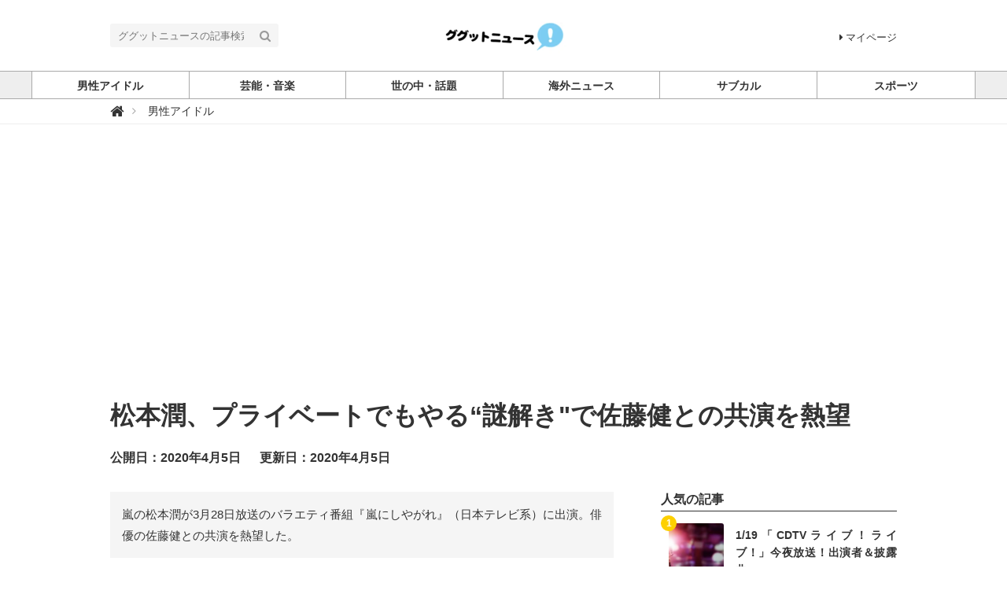

--- FILE ---
content_type: text/html; charset=utf-8
request_url: https://ggtnews.net/articles/NPR1p
body_size: 8296
content:
<!DOCTYPE html>





<html>
<head>
  <meta charset="UTF-8">
  <title>松本潤、プライベートでもやる“謎解き&quot;で佐藤健との共演を熱望 - ググットニュース</title>
  <link rel="stylesheet" href="//maxcdn.bootstrapcdn.com/font-awesome/4.7.0/css/font-awesome.min.css">
  <link rel="stylesheet" href="https://cdn.clipkit.co/clipkit/stylesheets/application-1.0.css" media="screen">
  <link rel="stylesheet" href="https://cdn.clipkit.co/tenants/219/resources/assets/000/000/025/original/style.css?1500886768" media="all">
  <script src="https://cdn.clipkit.co/clipkit/javascripts/default-1.0.js"></script>
  <link rel="icon" href="https://cdn.clipkit.co/tenants/219/sites/favicons/000/000/001/square/930cd906-83b0-4edb-9baf-887407698739.png?1501656479">
  <link rel="apple-touch-icon" href="https://cdn.clipkit.co/tenants/219/sites/touch_icons/000/000/001/square/a357303d-7e46-4edb-bd9f-b2dfd52f4e23.png?1501665114">
  

<meta name="twitter:card" content="summary_large_image">
<meta name="twitter:site" content="@">
<meta name="twitter:domain" content="ggtnews.net">
<meta name="twitter:title" content="松本潤、プライベートでもやる“謎解き&quot;で佐藤健との共演を熱望">
<meta name="twitter:description" content="嵐の松本潤が3月28日放送のバラエティ番組『嵐にしやがれ』（日本テレビ系）に出演。俳優の佐藤健との共演を熱望した。">
<meta name="twitter:image:src" content="https://cdn.clipkit.co/tenants/219/articles/images/000/001/177/large/ba8839ad-89e0-4549-9924-84ab4fde18ba.jpg?1586051384">
<meta name="twitter:url" content="https://ggtnews.net/articles/NPR1p">
<meta property="twitter:account_id" content="">
<meta property="fb:app_id" content="">
<meta property="og:type" content="article">
<meta property="og:site_name" content="ググットニュース">
<meta property="og:title" content="松本潤、プライベートでもやる“謎解き&quot;で佐藤健との共演を熱望">
<meta property="og:description" content="嵐の松本潤が3月28日放送のバラエティ番組『嵐にしやがれ』（日本テレビ系）に出演。俳優の佐藤健との共演を熱望した。">
<meta property="og:image" content="https://cdn.clipkit.co/tenants/219/articles/images/000/001/177/large/ba8839ad-89e0-4549-9924-84ab4fde18ba.jpg?1586051384">
<meta property="og:url" content="https://ggtnews.net/articles/NPR1p">

  
  
<link rel="canonical" href="https://ggtnews.net/articles/NPR1p">
<link rel="amphtml" href="https://ggtnews.net/articles/NPR1p.amp">

<meta name="description" content="嵐の松本潤が3月28日放送のバラエティ番組『嵐にしやがれ』（日本テレビ系）に出演。俳優の佐藤健との共演を熱望した。">
<script type="application/ld+json">
  {
    "@context": "http://schema.org",
    "@type": "NewsArticle",
    "mainEntityOfPage":{
      "@type":"WebPage",
      "@id": "https://ggtnews.net/articles/NPR1p"
    },
    "headline": "松本潤、プライベートでもやる“謎解き&quot;で佐藤健との共演を熱望",
    "image": {
      "@type": "ImageObject",
      "url": "https://cdn.clipkit.co/tenants/219/articles/images/000/001/177/large/ba8839ad-89e0-4549-9924-84ab4fde18ba.jpg?1586051384",
      "width": 800,
      "height": 600
    },
    "datePublished": "2020-04-05T10:49:46+09:00",
    "dateModified": "2020-04-05T10:49:46+09:00",
    "author": {
      "@type": "Person",
      "name": "ymdkne.hm"
    },
    "publisher": {
      "@type": "Organization",
      "name": "ググットニュース",
      "logo": {
        "@type": "ImageObject",
        "url": "https://cdn.clipkit.co/tenants/219/sites/logos/000/000/001/logo_sm/a8f6a2e6-db2b-4630-a446-10dce759d8e4.png?1550135948"
      }
    },
    "description": "嵐の松本潤が3月28日放送のバラエティ番組『嵐にしやがれ』（日本テレビ系）に出演。俳優の佐藤健との共演を熱望した。"
  }
</script>
<script>
  (function(i,s,o,g,r,a,m){i['GoogleAnalyticsObject']=r;i[r]=i[r]||function(){
  (i[r].q=i[r].q||[]).push(arguments)},i[r].l=1*new Date();a=s.createElement(o),
  m=s.getElementsByTagName(o)[0];a.async=1;a.src=g;m.parentNode.insertBefore(a,m)
  })(window,document,'script','https://www.google-analytics.com/analytics.js','ga');

  ga('create', 'UA-104903746-1', 'auto');
  ga('send', 'pageview');

</script>

  
  <script async src="//pagead2.googlesyndication.com/pagead/js/adsbygoogle.js"></script>
<script>
  (adsbygoogle = window.adsbygoogle || []).push({
    google_ad_client: "ca-pub-9832954374840614",
    enable_page_level_ads: true
  });
</script> 
     
<meta name="csrf-param" content="authenticity_token" />
<meta name="csrf-token" content="y1B5f_2PcRpP2EEFbXh4TlojRfwMqH4NzTSVctWYPIEyklRDQXnKd7HHaWmgwkbU0SXi5q6tIJqcMi_m6BZa8w" /><script>window.routing_root_path = '';
window.site_name = 'media';
I18n.defaultLocale = 'ja';
I18n.locale = 'ja';</script></head>
<body class="device-desktop">
  <header class="header">
    <div class="container">
      <p class="header_logo">
        <a href="/" title="ググットニュース">
          <img src="https://cdn.clipkit.co/tenants/219/sites/logos/000/000/001/logo_sm/a8f6a2e6-db2b-4630-a446-10dce759d8e4.png?1550135948" alt="ググットニュース">
        </a>
      </p>
      <div class="header_search">
        <form action="/search" role="search">
          <input type="text" class="header_search_input" placeholder="ググットニュースの記事検索" name="q" value="">
          <button class="header_search_btn" type="submit"><i class="fa fa-search"></i></button>
        </form>
      </div>
      <p class="to_mypage">
        <a href="/mypage"><i class="fa fa-caret-right" aria-hidden="true"></i>マイページ</a>
      </p>
    </div>
    
    <div class="gnavi">
      
      <div class="wrap">
        <ul>
          
          
          
          
          <li class="">
            <a href="/category/johnnys"><span>男性アイドル</span></a>
            
          </li>
          
          
          
          
          <li class="">
            <a href="/category/%E8%8A%B8%E8%83%BD%E3%83%BB%E9%9F%B3%E6%A5%BD"><span>芸能・音楽</span></a>
            
          </li>
          
          
          
          
          <li class="">
            <a href="/category/wadai"><span>世の中・話題</span></a>
            
          </li>
          
          
          
          
          <li class="">
            <a href="/category/world"><span>海外ニュース</span></a>
            
          </li>
          
          
          
          
          <li class="">
            <a href="/category/animation"><span>サブカル</span></a>
            
          </li>
          
          
          
          
          <li class="">
            <a href="/category/sports"><span>スポーツ</span></a>
            
          </li>
          
          
          
          
        </ul>
      </div>
      
    </div>
  </header>
  
  <div class="header_breadcrumb">
    <div class="container">
      <ul>
        
        <li itemscope="itemscope" itemtype="http://data-vocabulary.org/Breadcrumb">
          <a itemprop="url" href="/">
            <span itemprop="title">
              
              <i class="fa fa-lg">&#xf015;</i>
              <span class="sr-only">ググットニュース</span>
              
            </span>
          </a>
        </li>
        
        <li itemscope="itemscope" itemtype="http://data-vocabulary.org/Breadcrumb">
          <a itemprop="url" href="/category/johnnys">
            <span itemprop="title">
              
              男性アイドル
              
            </span>
          </a>
        </li>
        
        
      </ul>
    </div>
  </div>
  
  <main role="main" class="main">

<div class="container main_padding">
  <section>
    <div class="article_info_01">
      <h1 class="title"><a href="" style="text-decoration:none;">松本潤、プライベートでもやる“謎解き&quot;で佐藤健との共演を熱望</a></h1>
      <div class="date_views_favorite">
        <ul>
          <li class="date">公開日：2020年4月5日</li>
          <li class="date">更新日：2020年4月5日</li>
           </ul>
      </div>
    </div>
  </section>
  <section class="main_contents">
    
    <div class="article_info_02">
      
      <p class="description">嵐の松本潤が3月28日放送のバラエティ番組『嵐にしやがれ』（日本テレビ系）に出演。俳優の佐藤健との共演を熱望した。</p>
      

      <figure class="photo"><img src="https://cdn.clipkit.co/tenants/219/articles/images/000/001/177/large/ba8839ad-89e0-4549-9924-84ab4fde18ba.jpg?1586051384" alt="松本潤、プライベートでもやる“謎解き&quot;で佐藤健との共演を熱望"></figure>
      <!--<p class="source">via</p>-->

      
<div class="sns_share_list_01">
  <ul>
    <li class="facebook">
      <a href="http://www.facebook.com/share.php?u=https%3A%2F%2Fggtnews.net%2Farticles%2FNPR1p" onclick="window.open(this.href, 'FBwindow', 'width=650, height=450, menubar=no, toolbar=no, scrollbars=yes'); return false;">
        <span>シェアする</span>
      </a>
    </li>
    <li class="twitter">
      <a href="http://twitter.com/share?url=https%3A%2F%2Fggtnews.net%2Farticles%2FNPR1p&text=%E6%9D%BE%E6%9C%AC%E6%BD%A4%E3%80%81%E3%83%97%E3%83%A9%E3%82%A4%E3%83%99%E3%83%BC%E3%83%88%E3%81%A7%E3%82%82%E3%82%84%E3%82%8B%E2%80%9C%E8%AC%8E%E8%A7%A3%E3%81%8D%26quot%3B%E3%81%A7%E4%BD%90%E8%97%A4%E5%81%A5%E3%81%A8%E3%81%AE%E5%85%B1%E6%BC%94%E3%82%92%E7%86%B1%E6%9C%9B" target="_blank">
        <span>ツイートする</span>
      </a>
    </li>
    <li class="google_plus">
      <a href="https://plus.google.com/share?url=https%3A%2F%2Fggtnews.net%2Farticles%2FNPR1p" onclick="window.open(this.href, 'Gwindow', 'width=650, height=450, menubar=no, toolbar=no, scrollbars=yes'); return false;">
        <span>シェア</span>
      </a>
    </li>
    <li class="hatena">
      <a href="http://b.hatena.ne.jp/add?mode=confirm&url=https%3A%2F%2Fggtnews.net%2Farticles%2FNPR1p&title=%E6%9D%BE%E6%9C%AC%E6%BD%A4%E3%80%81%E3%83%97%E3%83%A9%E3%82%A4%E3%83%99%E3%83%BC%E3%83%88%E3%81%A7%E3%82%82%E3%82%84%E3%82%8B%E2%80%9C%E8%AC%8E%E8%A7%A3%E3%81%8D%26quot%3B%E3%81%A7%E4%BD%90%E8%97%A4%E5%81%A5%E3%81%A8%E3%81%AE%E5%85%B1%E6%BC%94%E3%82%92%E7%86%B1%E6%9C%9B">
        <span>はてなブックマーク</span>
      </a>
    </li>
    <li class="pocket">
      <a href="http://getpocket.com/edit?url=https%3A%2F%2Fggtnews.net%2Farticles%2FNPR1p&title=%E6%9D%BE%E6%9C%AC%E6%BD%A4%E3%80%81%E3%83%97%E3%83%A9%E3%82%A4%E3%83%99%E3%83%BC%E3%83%88%E3%81%A7%E3%82%82%E3%82%84%E3%82%8B%E2%80%9C%E8%AC%8E%E8%A7%A3%E3%81%8D%26quot%3B%E3%81%A7%E4%BD%90%E8%97%A4%E5%81%A5%E3%81%A8%E3%81%AE%E5%85%B1%E6%BC%94%E3%82%92%E7%86%B1%E6%9C%9B" onclick="window.open(this.href, 'FBwindow', 'width=550, height=350, menubar=no, toolbar=no, scrollbars=yes'); return false;">
        <span>シェア</span>
      </a>
    </li>
    <li class="feedly">
      <a href="http://cloud.feedly.com/#subscription%2Ffeed%2Fhttps%3A%2F%2Fggtnews.net%2Farticles%2FNPR1p" target="blank">
        <span>シェア</span>
      </a>
    </li>
    <li class="line">
      <a href="http://line.me/R/msg/text/?%E6%9D%BE%E6%9C%AC%E6%BD%A4%E3%80%81%E3%83%97%E3%83%A9%E3%82%A4%E3%83%99%E3%83%BC%E3%83%88%E3%81%A7%E3%82%82%E3%82%84%E3%82%8B%E2%80%9C%E8%AC%8E%E8%A7%A3%E3%81%8D%26quot%3B%E3%81%A7%E4%BD%90%E8%97%A4%E5%81%A5%E3%81%A8%E3%81%AE%E5%85%B1%E6%BC%94%E3%82%92%E7%86%B1%E6%9C%9B%20https%3A%2F%2Fggtnews.net%2Farticles%2FNPR1p" target="_blank">
        <span>シェア</span>
      </a>
    </li>
  </ul>
</div>

    </div>
      <article>
      <div class="article-content">
        
          <div id="i3174">
            <div class="article-item item_text " id="item3174" data-item-id="3174" data-item-type="ItemText"><div class="item-body-hbr">嵐の松本潤が3月28日放送のバラエティ番組『嵐にしやがれ』（日本テレビ系）に出演。俳優の佐藤健との共演を熱望した。<br /><br />この日の放送では、松本と平成ノブシコブシの吉村崇が謎解き対決をする企画が放送された。第4弾となる同企画には、謎解きクリエイターの松丸亮吾もゲスト出演。松本はこれまでに2勝1敗で勝ち越している。松本は「ついにプライベートでも行きましたよ」と明かし「正月にニューヨーク行ってたんですけど、ニューヨークで脱出ゲームやってました」と告白。6個ほど脱出したという松本に吉村は「どんな正月！」とツッコんでいた。<br /><br />松本は「この番組でおもしろさを知り、プライベートでもやる」と謎解きへの熱意を語り「そういう意味じゃもう最終回よ」とコメント。吉村が「何がですか？」と疑問を投げかけると「次あたりは佐藤健くんとの3ショットでやりたいもん、俺」と、芸能界きっての謎解き好きの佐藤と、松丸との三人の共演を熱望。吉村は「そっちのほうが、テレビ的にも画的にもわかります。絶対そう」と納得しつつも「でも引きたくない。テレビに出たい。お金が欲しい！」と話し、スタジオの笑いを誘った。</div></div>
          </div>
        
      </div>
    </article>
    <div class="article_info_03">
      
<div class="sns_share_list_01">
  <ul>
    <li class="facebook">
      <a href="http://www.facebook.com/share.php?u=https%3A%2F%2Fggtnews.net%2Farticles%2FNPR1p" onclick="window.open(this.href, 'FBwindow', 'width=650, height=450, menubar=no, toolbar=no, scrollbars=yes'); return false;">
        <span>シェアする</span>
      </a>
    </li>
    <li class="twitter">
      <a href="http://twitter.com/share?url=https%3A%2F%2Fggtnews.net%2Farticles%2FNPR1p&text=%E6%9D%BE%E6%9C%AC%E6%BD%A4%E3%80%81%E3%83%97%E3%83%A9%E3%82%A4%E3%83%99%E3%83%BC%E3%83%88%E3%81%A7%E3%82%82%E3%82%84%E3%82%8B%E2%80%9C%E8%AC%8E%E8%A7%A3%E3%81%8D%26quot%3B%E3%81%A7%E4%BD%90%E8%97%A4%E5%81%A5%E3%81%A8%E3%81%AE%E5%85%B1%E6%BC%94%E3%82%92%E7%86%B1%E6%9C%9B" target="_blank">
        <span>ツイートする</span>
      </a>
    </li>
    <li class="google_plus">
      <a href="https://plus.google.com/share?url=https%3A%2F%2Fggtnews.net%2Farticles%2FNPR1p" onclick="window.open(this.href, 'Gwindow', 'width=650, height=450, menubar=no, toolbar=no, scrollbars=yes'); return false;">
        <span>シェア</span>
      </a>
    </li>
    <li class="hatena">
      <a href="http://b.hatena.ne.jp/add?mode=confirm&url=https%3A%2F%2Fggtnews.net%2Farticles%2FNPR1p&title=%E6%9D%BE%E6%9C%AC%E6%BD%A4%E3%80%81%E3%83%97%E3%83%A9%E3%82%A4%E3%83%99%E3%83%BC%E3%83%88%E3%81%A7%E3%82%82%E3%82%84%E3%82%8B%E2%80%9C%E8%AC%8E%E8%A7%A3%E3%81%8D%26quot%3B%E3%81%A7%E4%BD%90%E8%97%A4%E5%81%A5%E3%81%A8%E3%81%AE%E5%85%B1%E6%BC%94%E3%82%92%E7%86%B1%E6%9C%9B">
        <span>はてなブックマーク</span>
      </a>
    </li>
    <li class="pocket">
      <a href="http://getpocket.com/edit?url=https%3A%2F%2Fggtnews.net%2Farticles%2FNPR1p&title=%E6%9D%BE%E6%9C%AC%E6%BD%A4%E3%80%81%E3%83%97%E3%83%A9%E3%82%A4%E3%83%99%E3%83%BC%E3%83%88%E3%81%A7%E3%82%82%E3%82%84%E3%82%8B%E2%80%9C%E8%AC%8E%E8%A7%A3%E3%81%8D%26quot%3B%E3%81%A7%E4%BD%90%E8%97%A4%E5%81%A5%E3%81%A8%E3%81%AE%E5%85%B1%E6%BC%94%E3%82%92%E7%86%B1%E6%9C%9B" onclick="window.open(this.href, 'FBwindow', 'width=550, height=350, menubar=no, toolbar=no, scrollbars=yes'); return false;">
        <span>シェア</span>
      </a>
    </li>
    <li class="feedly">
      <a href="http://cloud.feedly.com/#subscription%2Ffeed%2Fhttps%3A%2F%2Fggtnews.net%2Farticles%2FNPR1p" target="blank">
        <span>シェア</span>
      </a>
    </li>
    <li class="line">
      <a href="http://line.me/R/msg/text/?%E6%9D%BE%E6%9C%AC%E6%BD%A4%E3%80%81%E3%83%97%E3%83%A9%E3%82%A4%E3%83%99%E3%83%BC%E3%83%88%E3%81%A7%E3%82%82%E3%82%84%E3%82%8B%E2%80%9C%E8%AC%8E%E8%A7%A3%E3%81%8D%26quot%3B%E3%81%A7%E4%BD%90%E8%97%A4%E5%81%A5%E3%81%A8%E3%81%AE%E5%85%B1%E6%BC%94%E3%82%92%E7%86%B1%E6%9C%9B%20https%3A%2F%2Fggtnews.net%2Farticles%2FNPR1p" target="_blank">
        <span>シェア</span>
      </a>
    </li>
  </ul>
</div>

    </div>
    
    
    <section>
      <h2 class="title_01 bottom-mg-00">関連する記事</h2>
      <div class="article_03">
        <div class="articles">
          
          <article>
            <dl>
              <dt class="photo">
                <figure style="background: url(https://cdn.clipkit.co/tenants/219/articles/images/000/010/761/small/fcc3689b-2ecc-4fd2-8241-ddaa1ea31136.jpg?1753759171) center center no-repeat"></figure>
              </dt>
              <dd class="text">
                <h3 class="title"><a href="/articles/bqnCQ">相葉雅紀、松本潤＆櫻井翔との会話明かす「『どう？順調？』みたいな」</a></h3>
                <div class="views_category">
                     </div>
              </dd>
            </dl>
            <a class="anchor" href="/articles/bqnCQ">記事を読む</a>
          </article>
          
          <article>
            <dl>
              <dt class="photo">
                <figure style="background: url(https://cdn.clipkit.co/tenants/219/articles/images/000/009/903/small/9e37b75b-c38c-4f2d-b626-9698794455bd.jpg?1746877997) center center no-repeat"></figure>
              </dt>
              <dd class="text">
                <h3 class="title"><a href="/articles/EMMJo">相葉雅紀、松本潤からの誕生日プレゼントを明かす「ありがたかった」</a></h3>
                <div class="views_category">
                     </div>
              </dd>
            </dl>
            <a class="anchor" href="/articles/EMMJo">記事を読む</a>
          </article>
          
          <article>
            <dl>
              <dt class="photo">
                <figure style="background: url(https://cdn.clipkit.co/tenants/219/articles/images/000/002/232/small/e24f2946-1a16-45d2-b09a-69c609c65594.jpg?1679182660) center center no-repeat"></figure>
              </dt>
              <dd class="text">
                <h3 class="title"><a href="/articles/1TdCb">相葉雅紀、“嵐ごっこ”を語る「松潤役の俺が…」</a></h3>
                <div class="views_category">
                     </div>
              </dd>
            </dl>
            <a class="anchor" href="/articles/1TdCb">記事を読む</a>
          </article>
          
          <article>
            <dl>
              <dt class="photo">
                <figure style="background: url(https://cdn.clipkit.co/tenants/219/articles/images/000/002/217/small/c93fe6ba-c0da-4d51-95a2-3382190b6640.jpg?1677281248) center center no-repeat"></figure>
              </dt>
              <dd class="text">
                <h3 class="title"><a href="/articles/HmpRA">相葉雅紀、嵐メンバーとの近況明かす「会いたいなと思いました」</a></h3>
                <div class="views_category">
                     </div>
              </dd>
            </dl>
            <a class="anchor" href="/articles/HmpRA">記事を読む</a>
          </article>
          
          <article>
            <dl>
              <dt class="photo">
                <figure style="background: url(https://cdn.clipkit.co/tenants/219/articles/images/000/001/951/small/fa79fcfe-a460-4806-aaec-ddf142dd986c.jpg?1650061440) center center no-repeat"></figure>
              </dt>
              <dd class="text">
                <h3 class="title"><a href="/articles/P7NQw">嵐・相葉雅紀、松本潤＆櫻井翔の意外な一面明かす</a></h3>
                <div class="views_category">
                     </div>
              </dd>
            </dl>
            <a class="anchor" href="/articles/P7NQw">記事を読む</a>
          </article>
          
          <article>
            <dl>
              <dt class="photo">
                <figure style="background: url(https://cdn.clipkit.co/tenants/219/articles/images/000/001/904/small/c4f5192c-8bad-4b5f-97e3-95a83c01e8c2.jpg?1641173089) center center no-repeat"></figure>
              </dt>
              <dd class="text">
                <h3 class="title"><a href="/articles/lYaqG">松本潤、休みの日は車の中でせりふ覚え　意外な理由明かす</a></h3>
                <div class="views_category">
                     </div>
              </dd>
            </dl>
            <a class="anchor" href="/articles/lYaqG">記事を読む</a>
          </article>
          
        </div>
      </div>
    </section>
    
    
    <section>
      <h2 class="title_01">関連するキーワード</h2>
      <div class="tag_list_01">
        <ul>
          
          <li>
            <a href="/tags/%E4%BD%90%E8%97%A4%E5%81%A5">佐藤健</a>
          </li>
          
          <li>
            <a href="/tags/%E5%B5%90">嵐</a>
          </li>
          
          <li>
            <a href="/tags/%E6%9D%BE%E6%9C%AC%E6%BD%A4">松本潤</a>
          </li>
          
        </ul>
      </div>
    </section>
    
    <section>
      <h2 class="title_01">ライター</h2>
      <div class="curator_info_02">
        <a href="/authors/sE117">
          <dl>
            <dt class="photo">
              <figure style="background: url(https://cdn.clipkit.co/clipkit/images/avater_lg/missing.png) center center no-repeat;"></figure>
            </dt>
            <dd class="name">ymdkne.hm</dd>
          </dl>
        </a>
      </div>
    </section>
    
  </section>
  <aside class="sub_contents">
    <div class="fixed_contents">
      
<section class="ranking_articles">
  <h2 class="title_01 bottom-mg-00">人気の記事</h2>
  
  <div class="articles">
    
    
    <article class="article_02">
      <dl>
        <dt class="photo" style="background: url(https://cdn.clipkit.co/tenants/219/articles/images/000/012/810/square/eaeabce7-d67d-4085-9980-a2b54120e351.jpg?1768774201) center center no-repeat"></dt>
        <dd class="text">
          <h3 class="title"><a href="/articles/TejpN">1/19「CDTVライブ！ライブ！」今夜放送！出演者＆披露曲</a></h3>
        </dd>
      </dl>
      <p class="ranking rank_01">1</p>
      <a class="anchor" href="/articles/TejpN">記事を読む</a>
    </article>
    
    <article class="article_02">
      <dl>
        <dt class="photo" style="background: url(https://cdn.clipkit.co/tenants/219/articles/images/000/012/769/square/a8bd63e0-17d9-4001-b284-5946822a4b73.jpg?1768432306) center center no-repeat"></dt>
        <dd class="text">
          <h3 class="title"><a href="/articles/NPzjb">舛添要一氏、立憲と公明“新党結成”視野報道に「自民党は苦しくなる」「最後に...</a></h3>
        </dd>
      </dl>
      <p class="ranking rank_02">2</p>
      <a class="anchor" href="/articles/NPzjb">記事を読む</a>
    </article>
    
    <article class="article_02">
      <dl>
        <dt class="photo" style="background: url(https://cdn.clipkit.co/tenants/219/articles/images/000/012/776/square/8d2d498f-5c77-480b-b5da-896053fa22db.png?1768466070) center center no-repeat"></dt>
        <dd class="text">
          <h3 class="title"><a href="/articles/qhg2X">浜田聡前参院議員、立憲・公明の新党名案「中道改革」に痛烈な一言　ネット反響...</a></h3>
        </dd>
      </dl>
      <p class="ranking rank_03">3</p>
      <a class="anchor" href="/articles/qhg2X">記事を読む</a>
    </article>
    
    <article class="article_02">
      <dl>
        <dt class="photo" style="background: url(https://cdn.clipkit.co/tenants/219/articles/images/000/012/746/square/cffe119d-c5bf-4725-8fe0-858f17160dd3.jpg?1768256439) center center no-repeat"></dt>
        <dd class="text">
          <h3 class="title"><a href="/articles/ymC0t">1/19「CDTVライブ！ライブ！」出演アーティスト発表</a></h3>
        </dd>
      </dl>
      <p class="ranking rank_04">4</p>
      <a class="anchor" href="/articles/ymC0t">記事を読む</a>
    </article>
    
    <article class="article_02">
      <dl>
        <dt class="photo" style="background: url(https://cdn.clipkit.co/tenants/219/articles/images/000/012/753/square/3dd572a8-3480-4e12-89fe-5973576196d9.png?1768286087) center center no-repeat"></dt>
        <dd class="text">
          <h3 class="title"><a href="/articles/zfsKX">竹田恒泰氏、立憲・公明の連携報道めぐり私見「最近で一番痛いニュース」</a></h3>
        </dd>
      </dl>
      <p class="ranking rank_05">5</p>
      <a class="anchor" href="/articles/zfsKX">記事を読む</a>
    </article>
    
  </div>
  
  
  <p class="anchor_01">
    <a href="/ranking">
      <span>続きを見る</span>
    </a>
  </p>
  
</section>


      
<section class="pickup_articles">
  <h2 class="title_01 bottom-mg-00">ピックアップ</h2>
  
  <div class="articles">
    
    
    <article class="article_02">
      <dl>
        <dt class="photo" style="background: url(https://cdn.clipkit.co/tenants/219/articles/images/000/010/418/square/9b43fe77-5c4d-4ff3-bd63-954480794a67.jpg?1750643781) center center no-repeat"></dt>
        <dd class="text">
          <h3 class="title"><a href="/articles/7uJQS">堀江貴文氏、国分太一の“コンプラ違反”について言及「僕が聞いてる話が本当だ...</a></h3>
        </dd>
      </dl>
      <a class="anchor" href="/articles/7uJQS">記事を読む</a>
    </article>
    
    <article class="article_02">
      <dl>
        <dt class="photo" style="background: url(https://cdn.clipkit.co/tenants/219/articles/images/000/010/054/square/a88641f6-4f20-45c3-9cf0-fd197ca7821d.jpg?1747792622) center center no-repeat"></dt>
        <dd class="text">
          <h3 class="title"><a href="/articles/uSXqy">中国企業が“遺体4千体以上”を違法入手し骨を販売…戦慄事件が再燃、Xでトレ...</a></h3>
        </dd>
      </dl>
      <a class="anchor" href="/articles/uSXqy">記事を読む</a>
    </article>
    
    <article class="article_02">
      <dl>
        <dt class="photo" style="background: url(https://cdn.clipkit.co/tenants/219/articles/images/000/009/856/square/ad9bc7ad-cb3a-42be-9092-31b7e6126d3a.jpg?1746159619) center center no-repeat"></dt>
        <dd class="text">
          <h3 class="title"><a href="/articles/8esQd">「こういうの欲しかった」花王の新商品『洗面ボウルクリーナー』がSNSで話題に</a></h3>
        </dd>
      </dl>
      <a class="anchor" href="/articles/8esQd">記事を読む</a>
    </article>
    
    <article class="article_02">
      <dl>
        <dt class="photo" style="background: url(https://cdn.clipkit.co/tenants/219/articles/images/000/010/091/square/26e287d0-eff0-4e9f-9711-70a642ce1bea.jpg?1748149137) center center no-repeat"></dt>
        <dd class="text">
          <h3 class="title"><a href="/articles/H3tS9">車が真っ二つに分離して逃走！？後部を残して走り去る衝撃映像が話題に</a></h3>
        </dd>
      </dl>
      <a class="anchor" href="/articles/H3tS9">記事を読む</a>
    </article>
    
    <article class="article_02">
      <dl>
        <dt class="photo" style="background: url(https://cdn.clipkit.co/tenants/219/articles/images/000/010/037/square/021970f5-f7fa-4089-bd99-37371f23a886.jpg?1747632602) center center no-repeat"></dt>
        <dd class="text">
          <h3 class="title"><a href="/articles/nDEfW">【感動映像】発作を起こした“相棒”を救ったボクサー犬…SNSで称賛の声殺到...</a></h3>
        </dd>
      </dl>
      <a class="anchor" href="/articles/nDEfW">記事を読む</a>
    </article>
    
  </div>
  
  <p class="anchor_01">
    <a href="/pickup">
      <span>全てのピックアップ</span>
    </a>
  </p>
</section>


      
<section class="pickup_articles">
  <h2 class="title_01 bottom-mg-00">おすすめ</h2>
  
  <div class="articles"> 
    
    <article class="article_02">
      <dl>
        <dt class="photo" style="background: url(https://cdn.clipkit.co/tenants/219/articles/images/000/009/767/square/39b97ec8-eac0-43da-b4e0-6d5781c5449f.jpg?1745313353) center center no-repeat"></dt>
        <dd class="text">
          <h3 class="title"><a href="/articles/nc0oX">店員の“渡し間違い”で宝くじ1億円超え当選！幸運すぎる男性「最初はイタズラ...</a></h3>
        </dd>
      </dl>
      <a class="anchor" href="/articles/nc0oX">記事を読む</a>
    </article>
    
    <article class="article_02">
      <dl>
        <dt class="photo" style="background: url(https://cdn.clipkit.co/tenants/219/articles/images/000/009/924/square/520d1453-21bd-4f2e-a63a-d8a4fcd60619.jpg?1746857693) center center no-repeat"></dt>
        <dd class="text">
          <h3 class="title"><a href="/articles/8w8gc">ロシア男性、後頭部に伸びた11センチの角を除去　医師も驚愕「医師人生で初」</a></h3>
        </dd>
      </dl>
      <a class="anchor" href="/articles/8w8gc">記事を読む</a>
    </article>
    
    <article class="article_02">
      <dl>
        <dt class="photo" style="background: url(https://cdn.clipkit.co/tenants/219/articles/images/000/010/091/square/26e287d0-eff0-4e9f-9711-70a642ce1bea.jpg?1748149137) center center no-repeat"></dt>
        <dd class="text">
          <h3 class="title"><a href="/articles/H3tS9">車が真っ二つに分離して逃走！？後部を残して走り去る衝撃映像が話題に</a></h3>
        </dd>
      </dl>
      <a class="anchor" href="/articles/H3tS9">記事を読む</a>
    </article>
    
    <article class="article_02">
      <dl>
        <dt class="photo" style="background: url(https://cdn.clipkit.co/tenants/219/articles/images/000/010/286/square/02ec2aa0-13b5-4a98-9e1e-1e63f6558ac1.jpg?1749544737) center center no-repeat"></dt>
        <dd class="text">
          <h3 class="title"><a href="/articles/DkMMe">葬儀屋に恋した女性、他人の葬儀に2年間通い続ける…衝撃的な結末に</a></h3>
        </dd>
      </dl>
      <a class="anchor" href="/articles/DkMMe">記事を読む</a>
    </article>
    
    <article class="article_02">
      <dl>
        <dt class="photo" style="background: url(https://cdn.clipkit.co/tenants/219/articles/images/000/010/179/square/d5de6590-13ee-49cf-b59f-10f09b62a4ef.jpg?1748766246) center center no-repeat"></dt>
        <dd class="text">
          <h3 class="title"><a href="/articles/oiYbY">マニラの中心地で排水溝から女性が這い出る…撮影者「目を疑った」衝撃の瞬間</a></h3>
        </dd>
      </dl>
      <a class="anchor" href="/articles/oiYbY">記事を読む</a>
    </article>
    
  </div>
  
</section>


      <section class="content popular_keyword">
  <h2 class="title_01">人気のキーワード</h2>
  <div class="tag_list_01">
    <ul>
      
      
      
      <li>
        <a href="/tags/Snow%20Man">Snow Man</a>
      </li>
      
      <li>
        <a href="/tags/M!LK">M!LK</a>
      </li>
      
      <li>
        <a href="/tags/%E4%BA%8C%E5%AE%AE%E5%92%8C%E4%B9%9F">二宮和也</a>
      </li>
      
      <li>
        <a href="/tags/%E4%BD%90%E9%87%8E%E5%8B%87%E6%96%97">佐野勇斗</a>
      </li>
      
      <li>
        <a href="/tags/timelesz">timelesz</a>
      </li>
      
      <li>
        <a href="/tags/%E7%9B%AE%E9%BB%92%E8%93%AE">目黒蓮</a>
      </li>
      
      <li>
        <a href="/tags/DOMOTO">DOMOTO</a>
      </li>
      
      <li>
        <a href="/tags/Hey!Say!JUMP">Hey!Say!JUMP</a>
      </li>
      
      <li>
        <a href="/tags/%E5%AF%BA%E8%A5%BF%E6%8B%93%E4%BA%BA">寺西拓人</a>
      </li>
      
      <li>
        <a href="/tags/%E4%B8%AD%E5%B3%B6%E5%81%A5%E4%BA%BA">中島健人</a>
      </li>
      
      <li>
        <a href="/tags/%E5%A0%82%E6%9C%AC%E5%85%89%E4%B8%80">堂本光一</a>
      </li>
      
      <li>
        <a href="/tags/NEWS">NEWS</a>
      </li>
      
      <li>
        <a href="/tags/%E3%82%B8%E3%82%A7%E3%82%B7%E3%83%BC">ジェシー</a>
      </li>
      
      <li>
        <a href="/tags/%E4%BC%8A%E9%87%8E%E5%B0%BE%E6%85%A7">伊野尾慧</a>
      </li>
      
      <li>
        <a href="/tags/%E6%89%8B%E8%B6%8A%E7%A5%90%E4%B9%9F">手越祐也</a>
      </li>
      
      <li>
        <a href="/tags/%E5%A0%82%E6%9C%AC%E5%89%9B">堂本剛</a>
      </li>
      
      <li>
        <a href="/tags/GACKT">GACKT</a>
      </li>
      
      <li>
        <a href="/tags/King%EF%BC%86Prince">King＆Prince</a>
      </li>
      
      <li>
        <a href="/tags/SixTONES">SixTONES</a>
      </li>
      
      <li>
        <a href="/tags/%E3%81%86%E3%81%9F%E3%82%B3%E3%83%B3">うたコン</a>
      </li>
      
      
    </ul>
  </div>
</section>

      <section class="content facebook_sns">
  <div class="sns_list_01">
    <ul>
      <li class="facebook">
        <a href="https://www.facebook.com/ggtnews1" target="_blank">Facebookをフォロー</a>
      </li>
      <li class="twitter">
	    <a href="https://twitter.com/intent/follow?screen_name=ggtnews" target="_blank">Twitterをフォロー</a>
      </li>
    </ul>
  </div>
</section>
    </div>
  </aside>
</div></main>
  <div class="footer">
    <div class="footer_navi">
      <ul>
        <li><a href="/about">About</a></li>
        <li><a href="/company">運営会社</a></li>
        <li><a href="/privacy">プライバシーポリシー</a></li>
        <li><a href="/contact">お問い合わせ</a></li>
      </ul>
    </div>
    <p class="copyright">&copy;&nbsp;ググットニュース</p>
    <p class="page_top"><i class="fa fa-angle-up" aria-hidden="true"></i></p>
  </div>
  <script src="https://cdn.clipkit.co/clipkit/javascripts/application-1.0.js" async></script>
  
  <script src="https://cdn.clipkit.co/tenants/219/resources/assets/000/000/021/original/fixed_side_navi.js?1500886764" async></script>
  <script src="https://cdn.clipkit.co/tenants/219/resources/assets/000/000/017/original/behavior.js?1500886764" async></script>
  
  <script>
      function getUrlVars() {
        var vars = [], max = 0, hash = "", array = "";
        var url = window.location.search;
        hash  = url.slice(1).split('&'); max = hash.length;
        for (var i = 0; i < max; i++) {
          array = hash[i].split('='); vars.push(array[0]); vars[array[0]] = array[1];
        }
        return vars;
      }
      var val = getUrlVars();
      if (val['q']) document.getElementById('nav-keyword-search').value = decodeURIComponent(val['q']).replace('+', ' ');
  </script>
  
<script async="async" defer="defer" src="//www.instagram.com/embed.js"></script><script src="//cdn.clipkit.co/clipkit_assets/beacon-414f23f8ff2b763f9a6861cc093f7ad22529a6ba44cd8cf474410fb416eaa182.js" async="async" id="clipkit-beacon" data-page-type="article" data-page-id="1177" data-domain="ggtnews.net" data-url="/articles/NPR1p" data-href="https://ggtnews.net/media/beacon"></script><script async="async" data-label="saas" src="//b.clipkit.co/"></script>

<!--Clipkit(R) v14.23.0-20260119 Copyright (C) 2026 VECTOR Inc.-->

</body>
</html>

--- FILE ---
content_type: text/html; charset=utf-8
request_url: https://www.google.com/recaptcha/api2/aframe
body_size: 270
content:
<!DOCTYPE HTML><html><head><meta http-equiv="content-type" content="text/html; charset=UTF-8"></head><body><script nonce="MEZJBAEOR3LUUY3pLT6xXA">/** Anti-fraud and anti-abuse applications only. See google.com/recaptcha */ try{var clients={'sodar':'https://pagead2.googlesyndication.com/pagead/sodar?'};window.addEventListener("message",function(a){try{if(a.source===window.parent){var b=JSON.parse(a.data);var c=clients[b['id']];if(c){var d=document.createElement('img');d.src=c+b['params']+'&rc='+(localStorage.getItem("rc::a")?sessionStorage.getItem("rc::b"):"");window.document.body.appendChild(d);sessionStorage.setItem("rc::e",parseInt(sessionStorage.getItem("rc::e")||0)+1);localStorage.setItem("rc::h",'1769012326819');}}}catch(b){}});window.parent.postMessage("_grecaptcha_ready", "*");}catch(b){}</script></body></html>